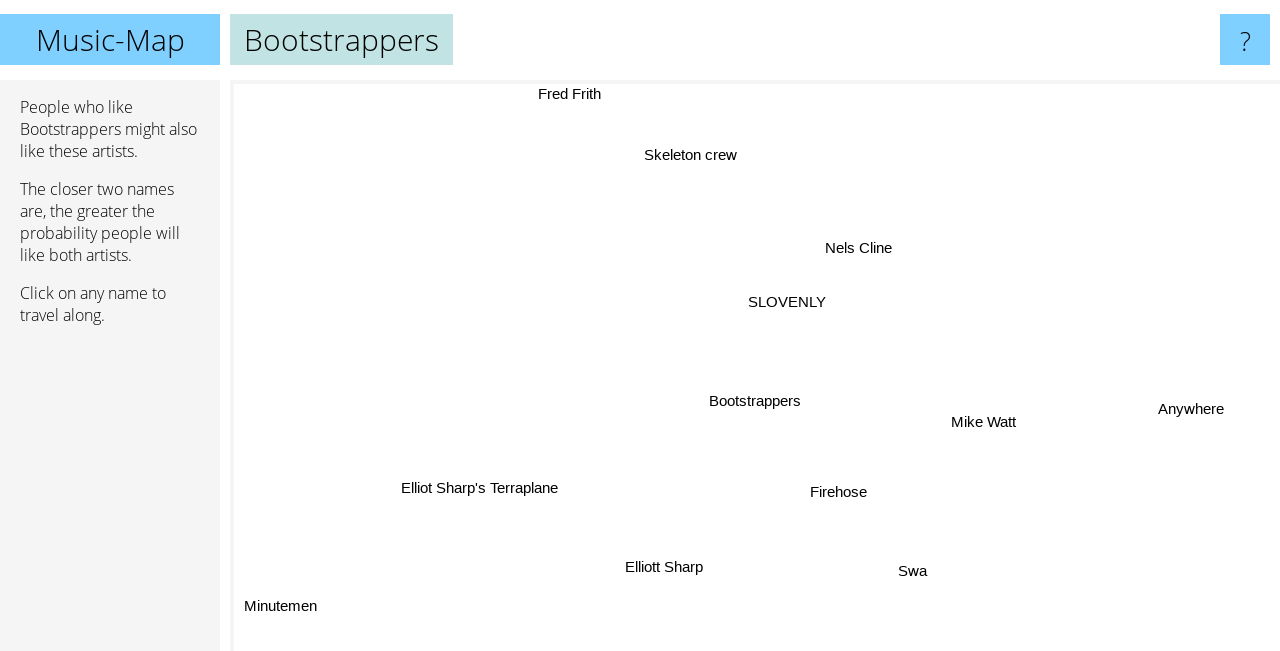

--- FILE ---
content_type: text/html; charset=UTF-8
request_url: https://www.music-map.com/bootstrappers
body_size: 1658
content:
<!doctype html>
<html>
<head>
 <meta name="viewport" content="width=device-width, initial-scale=1">
 <meta property="og:image" content="https://www.music-map.com/elements/objects/og_logo.png">
 <link rel="stylesheet" href="/elements/objects/styles_7_1.css">
 <title>Music like Bootstrappers - Similar Bands and Artists</title>
 
</head>

<body>

<table class=universe>
 <tr class=heaven>
  <td class=headline>

<table style="width: 100%;"><tr><td>
   <a class=project href="/">Music-Map</a><span id=the_title class=the_title>Bootstrappers</span>
</td><td style="text-align: right">
   <a class=questionmark href="/info"><span style="font-size: 26px">?</span></a>
</td></tr></table>

  </td>
  <tr>
   <td class=content>
    
<link rel="stylesheet" href="/elements/objects/relator.css">

<div class=map_info>
 <div class=map_info_text><p>People who like Bootstrappers might also like these artists.</p><p>The closer two names are, the greater the probability people will like both artists.<p>Click on any name to travel along.</p></div>
 <div class=advert><script async class=nogConsent data-src="//pagead2.googlesyndication.com/pagead/js/adsbygoogle.js"></script><!-- Map Responsive --><ins class="adsbygoogle" style="display:block" data-ad-client="ca-pub-4786778854163211" data-ad-slot="6623484194" data-ad-format="auto"></ins><script>(adsbygoogle = window.adsbygoogle || []).push({});</script></div>
</div>

<div id=gnodMap>
 <a href="https://www.gnoosic.com/discussion/bootstrappers.html" class=S id=s0>Bootstrappers</a>
<a href="firehose" class=S id=s1>Firehose</a>
<a href="mike+watt" class=S id=s2>Mike Watt</a>
<a href="nels+cline" class=S id=s3>Nels Cline</a>
<a href="slovenly" class=S id=s4>SLOVENLY</a>
<a href="elliot+sharp%27s+terraplane" class=S id=s5>Elliot Sharp's Terraplane</a>
<a href="elliott+sharp" class=S id=s6>Elliott Sharp</a>
<a href="swa" class=S id=s7>Swa</a>
<a href="anywhere" class=S id=s8>Anywhere</a>
<a href="skeleton+crew" class=S id=s9>Skeleton crew</a>
<a href="fred+frith" class=S id=s10>Fred Frith</a>
<a href="minutemen" class=S id=s11>Minutemen</a>

</div>

<script>var NrWords=12;var Aid=new Array();Aid[0]=new Array(-1,1.87354,1.37221,1.02828,1.01266,0.963855,0.903955,0.854701,0.484848,0.28551,0.148258,0.0761542);Aid[1]=new Array(1.87354,-1,-1,-1,3.24786,-1,-1,5.14883,-1,-1,-1,-1);Aid[2]=new Array(1.37221,-1,-1,-1,1.54867,-1,-1,1.43443,-1,-1,-1,0.18162);Aid[3]=new Array(1.02828,-1,-1,-1,-1,-1,-1,-1,-1,-1,-1,0.124922);Aid[4]=new Array(1.01266,3.24786,1.54867,-1,-1,-1,-1,6.6242,-1,-1,-1,0.258684);Aid[5]=new Array(0.963855,-1,-1,-1,-1,-1,2.77778,-1,-1,0.45977,0.460981,-1);Aid[6]=new Array(0.903955,-1,-1,-1,-1,2.77778,-1,-1,-1,3.71041,-1,-1);Aid[7]=new Array(0.854701,5.14883,1.43443,-1,6.6242,-1,-1,-1,-1,-1,-1,0.256834);Aid[8]=new Array(0.484848,-1,-1,-1,-1,-1,-1,-1,-1,-1,-1,-1);Aid[9]=new Array(0.28551,-1,-1,-1,-1,0.45977,3.71041,-1,-1,-1,5.6177,-1);Aid[10]=new Array(0.148258,-1,-1,-1,-1,0.460981,-1,-1,-1,5.6177,-1,-1);Aid[11]=new Array(0.0761542,-1,0.18162,0.124922,0.258684,-1,-1,0.256834,-1,-1,-1,-1);
window.Pop=new Array(38,810,545,740,355,377,847,427,1612,1363,2660,10467);
NrWords=12;var Len0=13;</script>
<script src="/elements/objects/related.js"></script>
<script src="/elements/objects/relator.js"></script>

<template id=search_template>
 <form id=search_form class="search" action='map-search.php' method=get>
  <input class="typeahead"
         type="text"
         name="f"
         id="f"
         maxlength="95"
         autocomplete="off">
  <button class=search_button><div class=mglass></div></button>
 </form>
</template>

<script src="/elements/objects/jquery-minified.js"></script>
<script src="/elements/objects/0g-typeahead.js"></script>
<script src="/elements/objects/typeahead.js"></script>

   </td>
  </tr>
</table>

<script type=module>
    import * as mgAnalytics from '/elements/objects/mganalytics.js';
    mgAnalytics.ini(4);
</script>

<script src="https://www.gnod.com/guest/consent_js"></script>

</body>
</html>


--- FILE ---
content_type: text/html; charset=utf-8
request_url: https://www.google.com/recaptcha/api2/aframe
body_size: 267
content:
<!DOCTYPE HTML><html><head><meta http-equiv="content-type" content="text/html; charset=UTF-8"></head><body><script nonce="TIvwNg8eQn3iRKVYT0et8w">/** Anti-fraud and anti-abuse applications only. See google.com/recaptcha */ try{var clients={'sodar':'https://pagead2.googlesyndication.com/pagead/sodar?'};window.addEventListener("message",function(a){try{if(a.source===window.parent){var b=JSON.parse(a.data);var c=clients[b['id']];if(c){var d=document.createElement('img');d.src=c+b['params']+'&rc='+(localStorage.getItem("rc::a")?sessionStorage.getItem("rc::b"):"");window.document.body.appendChild(d);sessionStorage.setItem("rc::e",parseInt(sessionStorage.getItem("rc::e")||0)+1);localStorage.setItem("rc::h",'1769423159064');}}}catch(b){}});window.parent.postMessage("_grecaptcha_ready", "*");}catch(b){}</script></body></html>